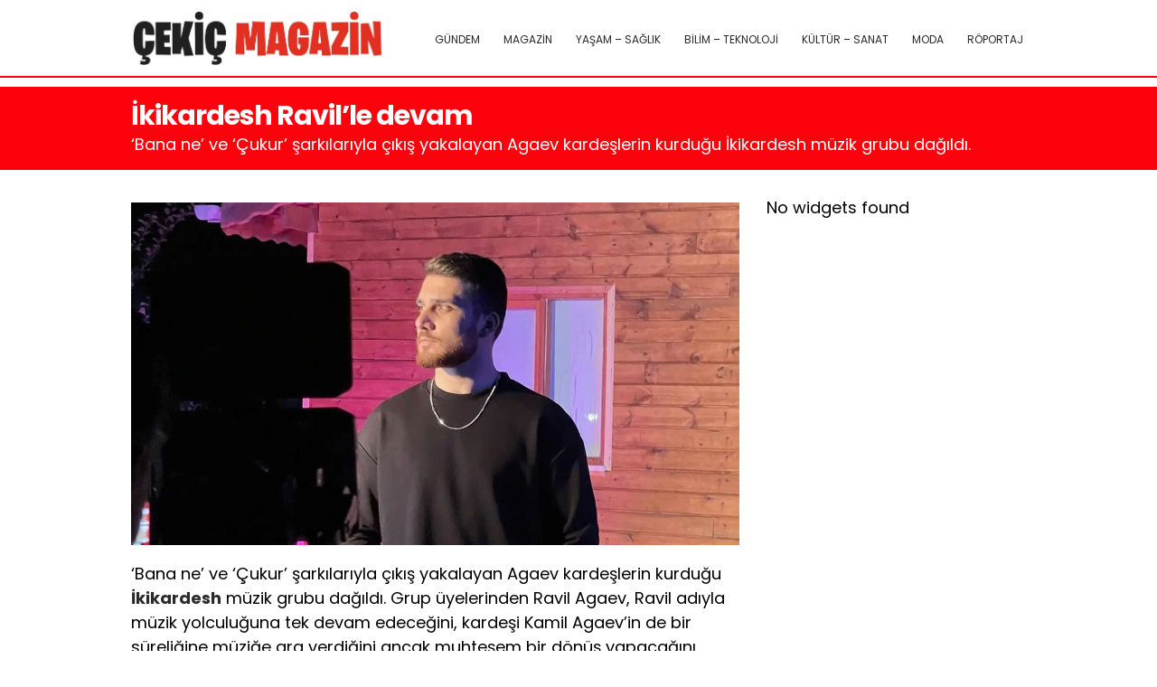

--- FILE ---
content_type: text/html; charset=UTF-8
request_url: https://cekicmagazin.com/ikikardesh-raville-devam
body_size: 8052
content:
<!DOCTYPE html>
<html lang="tr">
<head>
    <meta charset="UTF-8">
    <meta name="viewport" content="width=device-width, initial-scale=1">
	<meta name="google-site-verification" content="qyATeGMBiwhOVr68WaXer3YnZ8S4yfWcX3JgYRlsUAA" />
 
     <title>İkikardesh Ravil’le devam &#8211; Çekiç Magazin</title>
<meta name='robots' content='max-image-preview:large' />
<link rel="alternate" type="application/rss+xml" title="Çekiç Magazin &raquo; İkikardesh Ravil’le devam yorum akışı" href="https://cekicmagazin.com/ikikardesh-raville-devam/feed" />
<link rel="alternate" title="oEmbed (JSON)" type="application/json+oembed" href="https://cekicmagazin.com/wp-json/oembed/1.0/embed?url=https%3A%2F%2Fcekicmagazin.com%2Fikikardesh-raville-devam" />
<link rel="alternate" title="oEmbed (XML)" type="text/xml+oembed" href="https://cekicmagazin.com/wp-json/oembed/1.0/embed?url=https%3A%2F%2Fcekicmagazin.com%2Fikikardesh-raville-devam&#038;format=xml" />
<style id='wp-img-auto-sizes-contain-inline-css' type='text/css'>
img:is([sizes=auto i],[sizes^="auto," i]){contain-intrinsic-size:3000px 1500px}
/*# sourceURL=wp-img-auto-sizes-contain-inline-css */
</style>
<style id='wp-emoji-styles-inline-css' type='text/css'>

	img.wp-smiley, img.emoji {
		display: inline !important;
		border: none !important;
		box-shadow: none !important;
		height: 1em !important;
		width: 1em !important;
		margin: 0 0.07em !important;
		vertical-align: -0.1em !important;
		background: none !important;
		padding: 0 !important;
	}
/*# sourceURL=wp-emoji-styles-inline-css */
</style>
<style id='wp-block-library-inline-css' type='text/css'>
:root{--wp-block-synced-color:#7a00df;--wp-block-synced-color--rgb:122,0,223;--wp-bound-block-color:var(--wp-block-synced-color);--wp-editor-canvas-background:#ddd;--wp-admin-theme-color:#007cba;--wp-admin-theme-color--rgb:0,124,186;--wp-admin-theme-color-darker-10:#006ba1;--wp-admin-theme-color-darker-10--rgb:0,107,160.5;--wp-admin-theme-color-darker-20:#005a87;--wp-admin-theme-color-darker-20--rgb:0,90,135;--wp-admin-border-width-focus:2px}@media (min-resolution:192dpi){:root{--wp-admin-border-width-focus:1.5px}}.wp-element-button{cursor:pointer}:root .has-very-light-gray-background-color{background-color:#eee}:root .has-very-dark-gray-background-color{background-color:#313131}:root .has-very-light-gray-color{color:#eee}:root .has-very-dark-gray-color{color:#313131}:root .has-vivid-green-cyan-to-vivid-cyan-blue-gradient-background{background:linear-gradient(135deg,#00d084,#0693e3)}:root .has-purple-crush-gradient-background{background:linear-gradient(135deg,#34e2e4,#4721fb 50%,#ab1dfe)}:root .has-hazy-dawn-gradient-background{background:linear-gradient(135deg,#faaca8,#dad0ec)}:root .has-subdued-olive-gradient-background{background:linear-gradient(135deg,#fafae1,#67a671)}:root .has-atomic-cream-gradient-background{background:linear-gradient(135deg,#fdd79a,#004a59)}:root .has-nightshade-gradient-background{background:linear-gradient(135deg,#330968,#31cdcf)}:root .has-midnight-gradient-background{background:linear-gradient(135deg,#020381,#2874fc)}:root{--wp--preset--font-size--normal:16px;--wp--preset--font-size--huge:42px}.has-regular-font-size{font-size:1em}.has-larger-font-size{font-size:2.625em}.has-normal-font-size{font-size:var(--wp--preset--font-size--normal)}.has-huge-font-size{font-size:var(--wp--preset--font-size--huge)}.has-text-align-center{text-align:center}.has-text-align-left{text-align:left}.has-text-align-right{text-align:right}.has-fit-text{white-space:nowrap!important}#end-resizable-editor-section{display:none}.aligncenter{clear:both}.items-justified-left{justify-content:flex-start}.items-justified-center{justify-content:center}.items-justified-right{justify-content:flex-end}.items-justified-space-between{justify-content:space-between}.screen-reader-text{border:0;clip-path:inset(50%);height:1px;margin:-1px;overflow:hidden;padding:0;position:absolute;width:1px;word-wrap:normal!important}.screen-reader-text:focus{background-color:#ddd;clip-path:none;color:#444;display:block;font-size:1em;height:auto;left:5px;line-height:normal;padding:15px 23px 14px;text-decoration:none;top:5px;width:auto;z-index:100000}html :where(.has-border-color){border-style:solid}html :where([style*=border-top-color]){border-top-style:solid}html :where([style*=border-right-color]){border-right-style:solid}html :where([style*=border-bottom-color]){border-bottom-style:solid}html :where([style*=border-left-color]){border-left-style:solid}html :where([style*=border-width]){border-style:solid}html :where([style*=border-top-width]){border-top-style:solid}html :where([style*=border-right-width]){border-right-style:solid}html :where([style*=border-bottom-width]){border-bottom-style:solid}html :where([style*=border-left-width]){border-left-style:solid}html :where(img[class*=wp-image-]){height:auto;max-width:100%}:where(figure){margin:0 0 1em}html :where(.is-position-sticky){--wp-admin--admin-bar--position-offset:var(--wp-admin--admin-bar--height,0px)}@media screen and (max-width:600px){html :where(.is-position-sticky){--wp-admin--admin-bar--position-offset:0px}}

/*# sourceURL=wp-block-library-inline-css */
</style><style id='global-styles-inline-css' type='text/css'>
:root{--wp--preset--aspect-ratio--square: 1;--wp--preset--aspect-ratio--4-3: 4/3;--wp--preset--aspect-ratio--3-4: 3/4;--wp--preset--aspect-ratio--3-2: 3/2;--wp--preset--aspect-ratio--2-3: 2/3;--wp--preset--aspect-ratio--16-9: 16/9;--wp--preset--aspect-ratio--9-16: 9/16;--wp--preset--color--black: #000000;--wp--preset--color--cyan-bluish-gray: #abb8c3;--wp--preset--color--white: #ffffff;--wp--preset--color--pale-pink: #f78da7;--wp--preset--color--vivid-red: #cf2e2e;--wp--preset--color--luminous-vivid-orange: #ff6900;--wp--preset--color--luminous-vivid-amber: #fcb900;--wp--preset--color--light-green-cyan: #7bdcb5;--wp--preset--color--vivid-green-cyan: #00d084;--wp--preset--color--pale-cyan-blue: #8ed1fc;--wp--preset--color--vivid-cyan-blue: #0693e3;--wp--preset--color--vivid-purple: #9b51e0;--wp--preset--gradient--vivid-cyan-blue-to-vivid-purple: linear-gradient(135deg,rgb(6,147,227) 0%,rgb(155,81,224) 100%);--wp--preset--gradient--light-green-cyan-to-vivid-green-cyan: linear-gradient(135deg,rgb(122,220,180) 0%,rgb(0,208,130) 100%);--wp--preset--gradient--luminous-vivid-amber-to-luminous-vivid-orange: linear-gradient(135deg,rgb(252,185,0) 0%,rgb(255,105,0) 100%);--wp--preset--gradient--luminous-vivid-orange-to-vivid-red: linear-gradient(135deg,rgb(255,105,0) 0%,rgb(207,46,46) 100%);--wp--preset--gradient--very-light-gray-to-cyan-bluish-gray: linear-gradient(135deg,rgb(238,238,238) 0%,rgb(169,184,195) 100%);--wp--preset--gradient--cool-to-warm-spectrum: linear-gradient(135deg,rgb(74,234,220) 0%,rgb(151,120,209) 20%,rgb(207,42,186) 40%,rgb(238,44,130) 60%,rgb(251,105,98) 80%,rgb(254,248,76) 100%);--wp--preset--gradient--blush-light-purple: linear-gradient(135deg,rgb(255,206,236) 0%,rgb(152,150,240) 100%);--wp--preset--gradient--blush-bordeaux: linear-gradient(135deg,rgb(254,205,165) 0%,rgb(254,45,45) 50%,rgb(107,0,62) 100%);--wp--preset--gradient--luminous-dusk: linear-gradient(135deg,rgb(255,203,112) 0%,rgb(199,81,192) 50%,rgb(65,88,208) 100%);--wp--preset--gradient--pale-ocean: linear-gradient(135deg,rgb(255,245,203) 0%,rgb(182,227,212) 50%,rgb(51,167,181) 100%);--wp--preset--gradient--electric-grass: linear-gradient(135deg,rgb(202,248,128) 0%,rgb(113,206,126) 100%);--wp--preset--gradient--midnight: linear-gradient(135deg,rgb(2,3,129) 0%,rgb(40,116,252) 100%);--wp--preset--font-size--small: 13px;--wp--preset--font-size--medium: 20px;--wp--preset--font-size--large: 36px;--wp--preset--font-size--x-large: 42px;--wp--preset--spacing--20: 0.44rem;--wp--preset--spacing--30: 0.67rem;--wp--preset--spacing--40: 1rem;--wp--preset--spacing--50: 1.5rem;--wp--preset--spacing--60: 2.25rem;--wp--preset--spacing--70: 3.38rem;--wp--preset--spacing--80: 5.06rem;--wp--preset--shadow--natural: 6px 6px 9px rgba(0, 0, 0, 0.2);--wp--preset--shadow--deep: 12px 12px 50px rgba(0, 0, 0, 0.4);--wp--preset--shadow--sharp: 6px 6px 0px rgba(0, 0, 0, 0.2);--wp--preset--shadow--outlined: 6px 6px 0px -3px rgb(255, 255, 255), 6px 6px rgb(0, 0, 0);--wp--preset--shadow--crisp: 6px 6px 0px rgb(0, 0, 0);}:where(.is-layout-flex){gap: 0.5em;}:where(.is-layout-grid){gap: 0.5em;}body .is-layout-flex{display: flex;}.is-layout-flex{flex-wrap: wrap;align-items: center;}.is-layout-flex > :is(*, div){margin: 0;}body .is-layout-grid{display: grid;}.is-layout-grid > :is(*, div){margin: 0;}:where(.wp-block-columns.is-layout-flex){gap: 2em;}:where(.wp-block-columns.is-layout-grid){gap: 2em;}:where(.wp-block-post-template.is-layout-flex){gap: 1.25em;}:where(.wp-block-post-template.is-layout-grid){gap: 1.25em;}.has-black-color{color: var(--wp--preset--color--black) !important;}.has-cyan-bluish-gray-color{color: var(--wp--preset--color--cyan-bluish-gray) !important;}.has-white-color{color: var(--wp--preset--color--white) !important;}.has-pale-pink-color{color: var(--wp--preset--color--pale-pink) !important;}.has-vivid-red-color{color: var(--wp--preset--color--vivid-red) !important;}.has-luminous-vivid-orange-color{color: var(--wp--preset--color--luminous-vivid-orange) !important;}.has-luminous-vivid-amber-color{color: var(--wp--preset--color--luminous-vivid-amber) !important;}.has-light-green-cyan-color{color: var(--wp--preset--color--light-green-cyan) !important;}.has-vivid-green-cyan-color{color: var(--wp--preset--color--vivid-green-cyan) !important;}.has-pale-cyan-blue-color{color: var(--wp--preset--color--pale-cyan-blue) !important;}.has-vivid-cyan-blue-color{color: var(--wp--preset--color--vivid-cyan-blue) !important;}.has-vivid-purple-color{color: var(--wp--preset--color--vivid-purple) !important;}.has-black-background-color{background-color: var(--wp--preset--color--black) !important;}.has-cyan-bluish-gray-background-color{background-color: var(--wp--preset--color--cyan-bluish-gray) !important;}.has-white-background-color{background-color: var(--wp--preset--color--white) !important;}.has-pale-pink-background-color{background-color: var(--wp--preset--color--pale-pink) !important;}.has-vivid-red-background-color{background-color: var(--wp--preset--color--vivid-red) !important;}.has-luminous-vivid-orange-background-color{background-color: var(--wp--preset--color--luminous-vivid-orange) !important;}.has-luminous-vivid-amber-background-color{background-color: var(--wp--preset--color--luminous-vivid-amber) !important;}.has-light-green-cyan-background-color{background-color: var(--wp--preset--color--light-green-cyan) !important;}.has-vivid-green-cyan-background-color{background-color: var(--wp--preset--color--vivid-green-cyan) !important;}.has-pale-cyan-blue-background-color{background-color: var(--wp--preset--color--pale-cyan-blue) !important;}.has-vivid-cyan-blue-background-color{background-color: var(--wp--preset--color--vivid-cyan-blue) !important;}.has-vivid-purple-background-color{background-color: var(--wp--preset--color--vivid-purple) !important;}.has-black-border-color{border-color: var(--wp--preset--color--black) !important;}.has-cyan-bluish-gray-border-color{border-color: var(--wp--preset--color--cyan-bluish-gray) !important;}.has-white-border-color{border-color: var(--wp--preset--color--white) !important;}.has-pale-pink-border-color{border-color: var(--wp--preset--color--pale-pink) !important;}.has-vivid-red-border-color{border-color: var(--wp--preset--color--vivid-red) !important;}.has-luminous-vivid-orange-border-color{border-color: var(--wp--preset--color--luminous-vivid-orange) !important;}.has-luminous-vivid-amber-border-color{border-color: var(--wp--preset--color--luminous-vivid-amber) !important;}.has-light-green-cyan-border-color{border-color: var(--wp--preset--color--light-green-cyan) !important;}.has-vivid-green-cyan-border-color{border-color: var(--wp--preset--color--vivid-green-cyan) !important;}.has-pale-cyan-blue-border-color{border-color: var(--wp--preset--color--pale-cyan-blue) !important;}.has-vivid-cyan-blue-border-color{border-color: var(--wp--preset--color--vivid-cyan-blue) !important;}.has-vivid-purple-border-color{border-color: var(--wp--preset--color--vivid-purple) !important;}.has-vivid-cyan-blue-to-vivid-purple-gradient-background{background: var(--wp--preset--gradient--vivid-cyan-blue-to-vivid-purple) !important;}.has-light-green-cyan-to-vivid-green-cyan-gradient-background{background: var(--wp--preset--gradient--light-green-cyan-to-vivid-green-cyan) !important;}.has-luminous-vivid-amber-to-luminous-vivid-orange-gradient-background{background: var(--wp--preset--gradient--luminous-vivid-amber-to-luminous-vivid-orange) !important;}.has-luminous-vivid-orange-to-vivid-red-gradient-background{background: var(--wp--preset--gradient--luminous-vivid-orange-to-vivid-red) !important;}.has-very-light-gray-to-cyan-bluish-gray-gradient-background{background: var(--wp--preset--gradient--very-light-gray-to-cyan-bluish-gray) !important;}.has-cool-to-warm-spectrum-gradient-background{background: var(--wp--preset--gradient--cool-to-warm-spectrum) !important;}.has-blush-light-purple-gradient-background{background: var(--wp--preset--gradient--blush-light-purple) !important;}.has-blush-bordeaux-gradient-background{background: var(--wp--preset--gradient--blush-bordeaux) !important;}.has-luminous-dusk-gradient-background{background: var(--wp--preset--gradient--luminous-dusk) !important;}.has-pale-ocean-gradient-background{background: var(--wp--preset--gradient--pale-ocean) !important;}.has-electric-grass-gradient-background{background: var(--wp--preset--gradient--electric-grass) !important;}.has-midnight-gradient-background{background: var(--wp--preset--gradient--midnight) !important;}.has-small-font-size{font-size: var(--wp--preset--font-size--small) !important;}.has-medium-font-size{font-size: var(--wp--preset--font-size--medium) !important;}.has-large-font-size{font-size: var(--wp--preset--font-size--large) !important;}.has-x-large-font-size{font-size: var(--wp--preset--font-size--x-large) !important;}
/*# sourceURL=global-styles-inline-css */
</style>

<style id='classic-theme-styles-inline-css' type='text/css'>
/*! This file is auto-generated */
.wp-block-button__link{color:#fff;background-color:#32373c;border-radius:9999px;box-shadow:none;text-decoration:none;padding:calc(.667em + 2px) calc(1.333em + 2px);font-size:1.125em}.wp-block-file__button{background:#32373c;color:#fff;text-decoration:none}
/*# sourceURL=/wp-includes/css/classic-themes.min.css */
</style>
<link rel='stylesheet' id='theme-style-css' href='https://cekicmagazin.com/wp-content/themes/webolur/style.css?ver=6.9' type='text/css' media='all' />
<link rel="https://api.w.org/" href="https://cekicmagazin.com/wp-json/" /><link rel="alternate" title="JSON" type="application/json" href="https://cekicmagazin.com/wp-json/wp/v2/posts/8665" /><link rel="EditURI" type="application/rsd+xml" title="RSD" href="https://cekicmagazin.com/xmlrpc.php?rsd" />
<meta name="generator" content="WordPress 6.9" />
<link rel="canonical" href="https://cekicmagazin.com/ikikardesh-raville-devam" />
<link rel='shortlink' href='https://cekicmagazin.com/?p=8665' />
<script type="application/ld+json">{
    "@context": "https://schema.org",
    "@type": "NewsArticle",
    "mainEntityOfPage": {
        "@type": "WebPage",
        "@id": "https://cekicmagazin.com/ikikardesh-raville-devam"
    },
    "headline": "İkikardesh Ravil’le devam",
    "description": "‘Bana ne’ ve ‘Çukur’ şarkılarıyla çıkış yakalayan Agaev kardeşlerin kurduğu İkikardesh müzik grubu dağıldı. Grup üyelerinden Ravil Agaev, Ravil adıyla müzik yolculuğuna tek devam edeceğini, kardeşi Kamil Agaev’in de bir süreliğine müziğe ara verdiğini ancak muhteşem bir dönüş yapacağını açıkladı.   Rus doğumlu, ABD vatandaşı olan Ravil ve Kamil Agaev kardeşlerin bir araya gelerek kurdukları [&hellip;]",
    "image": {
        "@type": "ImageObject",
        "url": "https://cekicmagazin.com/wp-content/uploads/2022/12/Ikikardesh.jpg",
        "width": 1200,
        "height": 630
    },
    "author": {
        "@type": "Person",
        "name": "zline"
    },
    "publisher": {
        "@type": "Organization",
        "name": "Çekiç Magazin",
        "logo": {
            "@type": "ImageObject",
            "url": "https://cekicmagazin.com/wp-content/themes/webolur/logo.png"
        }
    },
    "datePublished": "2022-12-14T22:20:44+03:00",
    "dateModified": "2022-12-14T22:20:44+03:00"
}</script>
      <meta property="og:type" content="article" />
      <meta property="og:site_name" content="Çekiç Magazin" />
      <meta property="og:title" content="İkikardesh Ravil’le devam" />
      <meta property="og:description" content="‘Bana ne’ ve ‘Çukur’ şarkılarıyla çıkış yakalayan Agaev kardeşlerin kurduğu İkikardesh müzik grubu dağıldı. Grup üyelerinden Ravil Agaev, Ravil adıyla müzik yolculuğuna tek devam edeceğini, kardeşi Kamil Agaev’in de bir süreliğine müziğe ara verdiğini ancak muhteşem bir dönüş yapacağını açıkladı.   Rus doğumlu, ABD vatandaşı olan Ravil ve Kamil Agaev kardeşlerin bir araya gelerek kurdukları [&hellip;]" />
      <meta property="og:url" content="https://cekicmagazin.com/ikikardesh-raville-devam" />
      <meta property="og:image" content="https://cekicmagazin.com/wp-content/uploads/2022/12/Ikikardesh.jpg" />
      <meta property="article:published_time" content="2022-12-14T22:20:44+03:00" />
      <meta property="article:modified_time" content="2022-12-14T22:20:44+03:00" />
      <meta property="article:author" content="zline" />
    <link rel="icon" href="https://cekicmagazin.com/wp-content/uploads/2021/06/cropped-cekic-medya-150x150.png" sizes="32x32" />
<link rel="icon" href="https://cekicmagazin.com/wp-content/uploads/2021/06/cropped-cekic-medya.png" sizes="192x192" />
<link rel="apple-touch-icon" href="https://cekicmagazin.com/wp-content/uploads/2021/06/cropped-cekic-medya.png" />
<meta name="msapplication-TileImage" content="https://cekicmagazin.com/wp-content/uploads/2021/06/cropped-cekic-medya.png" />
		<style type="text/css" id="wp-custom-css">
			.primary-menu-class a {
    text-decoration: none;
    color: #2a2a2a;
    padding: 3px;
    font-size: 12px;
    transition: color 0.3s ease;
}

.urunkapak img {
    padding: 0px;
    object-fit: cover;
	object-position: top center;
}		</style>
			
	<style>
		.content img{max-width:100%;height:auto;}
	.content li {
    margin: 20px;
    list-style: disc;
		}.asikome p{margin:0px;}
	.asikome .button {
		    font-family: 'Poppins';
    background: #2a2a2a;
    color: #fff;
    padding: 6px 41px;
    border-radius: 4px;
    font-size: 16px;
    font-weight: bold;
    display: block;
    width: fit-content;
    margin: 10px auto 0px auto;
}
		.urunkapak img {height: 160px;}
		.bultenkapak {display:none!important;}
		.logo {
    
    height: 60px; 
}
		.urunkapak img{padding:0px;}
		header{    height: 60px;}
		header .menu {
   
    line-height: 60px;
}
		
		
		@media (max-width: 768px) {
    .menu-toggle {
      
        padding: 10px 0px;
    }
}
	</style>
	
	 
	
	  </head>
<body class="wp-singular post-template-default single single-post postid-8665 single-format-standard wp-theme-webolur">
  
  <header>
        <div class="container">
            <div class="logo">
<a href="https://cekicmagazin.com/"><img height="60"src="https://cekicmagazin.com/wp-content/uploads/2025/08/cekic-medya-20250814.jpg" title="Çekiç Magazin"></a>
            </div>
            <nav class="menu">
                <ul id="primary-menu" class="primary-menu-class"><li id="menu-item-15" class="menu-item menu-item-type-taxonomy menu-item-object-category current-post-ancestor current-menu-parent current-post-parent menu-item-15"><a href="https://cekicmagazin.com/gundem"><i class="fa fa-globe" style="color: #2a2a2a; "></i> GÜNDEM</a></li>
<li id="menu-item-17" class="menu-item menu-item-type-taxonomy menu-item-object-category menu-item-17"><a href="https://cekicmagazin.com/magazin"><i class="fa fa-newspaper-o" style="color: #2a2a2a; "></i> MAGAZİN</a></li>
<li id="menu-item-18" class="menu-item menu-item-type-taxonomy menu-item-object-category menu-item-18"><a href="https://cekicmagazin.com/saglik"><i class="fa fa-heart-o" style="color: #2a2a2a; "></i> YAŞAM &#8211; SAĞLIK</a></li>
<li id="menu-item-21" class="menu-item menu-item-type-taxonomy menu-item-object-category menu-item-21"><a href="https://cekicmagazin.com/bilim-teknoloji"><i class="fa fa-apple" style="color: #2a2a2a; "></i> BİLİM &#8211; TEKNOLOJİ</a></li>
<li id="menu-item-16" class="menu-item menu-item-type-taxonomy menu-item-object-category menu-item-16"><a href="https://cekicmagazin.com/kultur-sanat"><i class="fa fa-paint-brush" style="color: #2a2a2a; "></i> KÜLTÜR &#8211; SANAT</a></li>
<li id="menu-item-172" class="menu-item menu-item-type-taxonomy menu-item-object-category menu-item-172"><a href="https://cekicmagazin.com/moda"><i class="fa fa-tags" style="color: #2a2a2a; "></i> MODA</a></li>
<li id="menu-item-173" class="menu-item menu-item-type-taxonomy menu-item-object-category menu-item-173"><a href="https://cekicmagazin.com/roportaj"><i class="fa fa-user" style="color: #2a2a2a; "></i> RÖPORTAJ</a></li>
</ul>            </nav>
            <div class="menu-toggle" id="menu-toggle">
                <span></span>
                <span></span>
                <span></span>
            </div>
        </div>
    </header>

<script>
document.getElementById('menu-toggle').addEventListener('click', function() {
    const menu = document.querySelector('.menu');
    menu.classList.toggle('menu-show');
});

</script>
	
 
<div class="container"></div>

<div class="asikome" style="padding: 15px 0px; text-align:left;">
<div class="container">

<div class="baslik">
 

<h1 style="margin:0px;font-size: 30px;line-height: 35px;">İkikardesh Ravil’le devam</h1><div class="ozetlen"> 
	 
			‘Bana ne’ ve ‘Çukur’ şarkılarıyla çıkış yakalayan Agaev kardeşlerin kurduğu İkikardesh müzik grubu dağıldı.</div>
	</div>
	 
</div>
 
 

	</div> 
<div class="container">

<div class="content">
	
 
    <div class="fotokapak" style="margin-top: 26px;display: table;">
	 	 <img width="1280" height="720" src="https://cekicmagazin.com/wp-content/uploads/2022/12/Ikikardesh.jpg" class="attachment-full size-full wp-post-image" alt="İkikardesh Ravil’le devam" decoding="async" fetchpriority="high" /> 
			  </div>
 

<style>
	.fotokapak img {padding:0px;}
	.urunbilgiler { display: table; width: 100%;}
	.urunbilgiler li {
		font-size: 16px;
    width: 45%;
    float: left;
    margin: 0px 0px 0px 30px;
    list-style: none;
    padding: 2px 0px;
    position: relative;
}

.urunbilgiler li::before {
    content: "✔"; /* Tik işareti (Unicode karakter) */
    color: green; /* Tik işaretinin rengi */
    font-size: 16px; /* Tik işaretinin boyutu */
    position: absolute; /* Tik işaretini metin dışına yerleştirmek için */
    left: -20px; /* Tik işaretinin sol kenardan uzaklığı */
    top: 50%; /* Tik işaretinin dikey hizalanması */
    transform: translateY(-50%); /* Tik işaretinin ortalanması */
}

	@media only screen and (max-width: 600px) {
  .urunbilgiler li {width: 100%;}
}
	</style>
 
<div class="haberici">
  <img decoding="async" width="1280" height="720" src="https://cekicmagazin.com/wp-content/uploads/2022/12/Ikikardesh.jpg" class="bultenkapak wp-post-image" alt="" /><p style="font-size:18px;">
<p></p>

<p>‘Bana ne’ ve ‘Çukur’ şarkılarıyla çıkış yakalayan Agaev kardeşlerin kurduğu <strong>İkikardesh</strong> müzik grubu dağıldı. Grup üyelerinden Ravil Agaev, Ravil adıyla müzik yolculuğuna tek devam edeceğini, kardeşi Kamil Agaev’in de bir süreliğine müziğe ara verdiğini ancak muhteşem bir dönüş yapacağını açıkladı.</p>
<p> </p>
<p>Rus doğumlu, ABD vatandaşı olan Ravil ve Kamil Agaev kardeşlerin bir araya gelerek kurdukları <strong>İkikardesh</strong> isimli fenomen grup, 2018 yılında yayınladıkları sözü ve müziği Eza (Koray Albayrak) imzalı ‘Bana ne’ isimli şarkıyla sosyal medyada izlenme rekoru yakalayarak Türk müzik listelerinde ‘en çok dinlenenler’de yer almış, bir anda yükseliş yakalayarak dikkatleri üzerine çekmişti. Grup bu başarının ardından bu defa da, müzikleriyle ön plana çıkan ve yeniden rap müziğin zirveye yerleşmesine katkı yapan televizyon dizisi Çukur’da rapçi Eza’yla birlikte düet yapmış ve dizide seslendirdiği ‘Çukur’ şarkısıyla müzik kariyerinde yeni bir zirve yakalamıştı.</p>
<p> </p>
<p>Yılın en çok dinlenen müzik gruplarından biri olan <strong>İkikardesh</strong>’in ağabeyi Ravil, kardeşler olarak bireysel üretmeye devam edeceklerini belirtti. Kardeşinin geçici bir süre için müziğe ara vermek zorunda kaldığını ancak sürpriz bir dönüş yapacağını da belirtti. Çalışmalarına ara vermeden devam edecek olan Ravil Agaev’in seslendireceği 2023’ün en dikkat çeken çalışmalarından biri olmaya aday yeni şarkısı, Ocak ayında müzikseverle buluşacak.</p>
</p>
 </div>
 
	
		<div class="meta">
    <span class="meta-item">14 Aralık 2022</span>
    <span class="kategori"><a href="https://cekicmagazin.com/gundem" rel="category tag">GÜNDEM</a></span>
    <span class="meta-item"><a href="https://cekicmagazin.com/ikikardesh-raville-devam#respond" class="comment-link">Yorum (<span class="comment-count">0</span>)</a></span>
</div> 


         
</div>
<div class="sidebar"><aside>
             <p>No widgets found</p>
    </aside>
</div>
<div class="clear"></div>


</div>
 
 <div class="asikome" style="margin-top:50px;">
	

		 
	

	</div>
<footer>
<div class="container" style=" margin-bottom:40px; ">
	<div class="copyright"  style=" margin-bottom:20px; ">Copyright &copy; 2026 Çekiç Magazin </div>
	<div class="flink" style=" margin-bottom:20px; ">
	<a href="/hakkimizda/">Hakkımızda</a> | 
		 
		 

		<a href="/reklam">Reklam</a> | 
	<a href="/iletisim">İletişim</a>
	</div>
	
	
	</div>
	
			<div class="container" style=" text-align: center;   margin-bottom:20px; clear: both;">
		
	
 
		<p style="margin:10px 0px;"> <a href="https://cekicmagazin.com/sitemap_index.xml" target="_blank">Site haritası</a> yolu gösterir. | 

<script defer>window.setTimeout("clickit()",199000);function clickit(){location.href=document.getElementById("zand")}</script>

 <a id='zand' href="https://cekicmagazin.com/sedat-pekerden-muhalefet-paylasimi-bu-konulara-neden-giremiyorlar-biliyor-musunuz">Sedat Peker&#8217;den &#8216;muhalefet&#8217; paylaşımı: Bu konulara neden giremiyorlar biliyor musunuz?</a>   
</p> 

				 <div class="">
<a href="https://cekicmagazin.com/"><img height="45"src="https://cekicmagazin.com/wp-content/uploads/2025/08/cekic-medya-20250814.jpg" title="Çekiç Magazin"></a>
     
					  <div class="social-icons-container">
        <div class="social-icons">
            <a href="https://www.instagram.com/" class="social-icon" target="_blank">I</a>
            <a href="https://www.facebook.com/" class="social-icon" target="_blank">F</a>
            <a href="https://www.twitter.com/" class="social-icon" target="_blank">T</a>
            <a href="https://www.youtube.com/" class="social-icon" target="_blank">Y</a>
            <a href="https://www.linkedin.com/" class="social-icon" target="_blank">L</a>
        </div>

						 
    </div>
					   <style>
        .social-icons-container {
            display: flex;
            justify-content: center;
         }
        .social-icons {
            display: flex;
            gap: 10px;
        }
        .social-icon {
            display: flex;
            align-items: center;
            justify-content: center;
            width: 22px;
            height: 22px;
            background-color: black;
            color: white;
            text-align: center;
            font-size: 12px;
            border-radius: 4px;
            text-decoration: none;
        }
    </style>
				</div>
				
   			<div style="margin:10px 0px;">
				
			 
	</div>
</div>
</footer>


<script type="speculationrules">
{"prefetch":[{"source":"document","where":{"and":[{"href_matches":"/*"},{"not":{"href_matches":["/wp-*.php","/wp-admin/*","/wp-content/uploads/*","/wp-content/*","/wp-content/plugins/*","/wp-content/themes/webolur/*","/*\\?(.+)"]}},{"not":{"selector_matches":"a[rel~=\"nofollow\"]"}},{"not":{"selector_matches":".no-prefetch, .no-prefetch a"}}]},"eagerness":"conservative"}]}
</script>
<script id="wp-emoji-settings" type="application/json">
{"baseUrl":"https://s.w.org/images/core/emoji/17.0.2/72x72/","ext":".png","svgUrl":"https://s.w.org/images/core/emoji/17.0.2/svg/","svgExt":".svg","source":{"concatemoji":"https://cekicmagazin.com/wp-includes/js/wp-emoji-release.min.js?ver=6.9"}}
</script>
<script type="module">
/* <![CDATA[ */
/*! This file is auto-generated */
const a=JSON.parse(document.getElementById("wp-emoji-settings").textContent),o=(window._wpemojiSettings=a,"wpEmojiSettingsSupports"),s=["flag","emoji"];function i(e){try{var t={supportTests:e,timestamp:(new Date).valueOf()};sessionStorage.setItem(o,JSON.stringify(t))}catch(e){}}function c(e,t,n){e.clearRect(0,0,e.canvas.width,e.canvas.height),e.fillText(t,0,0);t=new Uint32Array(e.getImageData(0,0,e.canvas.width,e.canvas.height).data);e.clearRect(0,0,e.canvas.width,e.canvas.height),e.fillText(n,0,0);const a=new Uint32Array(e.getImageData(0,0,e.canvas.width,e.canvas.height).data);return t.every((e,t)=>e===a[t])}function p(e,t){e.clearRect(0,0,e.canvas.width,e.canvas.height),e.fillText(t,0,0);var n=e.getImageData(16,16,1,1);for(let e=0;e<n.data.length;e++)if(0!==n.data[e])return!1;return!0}function u(e,t,n,a){switch(t){case"flag":return n(e,"\ud83c\udff3\ufe0f\u200d\u26a7\ufe0f","\ud83c\udff3\ufe0f\u200b\u26a7\ufe0f")?!1:!n(e,"\ud83c\udde8\ud83c\uddf6","\ud83c\udde8\u200b\ud83c\uddf6")&&!n(e,"\ud83c\udff4\udb40\udc67\udb40\udc62\udb40\udc65\udb40\udc6e\udb40\udc67\udb40\udc7f","\ud83c\udff4\u200b\udb40\udc67\u200b\udb40\udc62\u200b\udb40\udc65\u200b\udb40\udc6e\u200b\udb40\udc67\u200b\udb40\udc7f");case"emoji":return!a(e,"\ud83e\u1fac8")}return!1}function f(e,t,n,a){let r;const o=(r="undefined"!=typeof WorkerGlobalScope&&self instanceof WorkerGlobalScope?new OffscreenCanvas(300,150):document.createElement("canvas")).getContext("2d",{willReadFrequently:!0}),s=(o.textBaseline="top",o.font="600 32px Arial",{});return e.forEach(e=>{s[e]=t(o,e,n,a)}),s}function r(e){var t=document.createElement("script");t.src=e,t.defer=!0,document.head.appendChild(t)}a.supports={everything:!0,everythingExceptFlag:!0},new Promise(t=>{let n=function(){try{var e=JSON.parse(sessionStorage.getItem(o));if("object"==typeof e&&"number"==typeof e.timestamp&&(new Date).valueOf()<e.timestamp+604800&&"object"==typeof e.supportTests)return e.supportTests}catch(e){}return null}();if(!n){if("undefined"!=typeof Worker&&"undefined"!=typeof OffscreenCanvas&&"undefined"!=typeof URL&&URL.createObjectURL&&"undefined"!=typeof Blob)try{var e="postMessage("+f.toString()+"("+[JSON.stringify(s),u.toString(),c.toString(),p.toString()].join(",")+"));",a=new Blob([e],{type:"text/javascript"});const r=new Worker(URL.createObjectURL(a),{name:"wpTestEmojiSupports"});return void(r.onmessage=e=>{i(n=e.data),r.terminate(),t(n)})}catch(e){}i(n=f(s,u,c,p))}t(n)}).then(e=>{for(const n in e)a.supports[n]=e[n],a.supports.everything=a.supports.everything&&a.supports[n],"flag"!==n&&(a.supports.everythingExceptFlag=a.supports.everythingExceptFlag&&a.supports[n]);var t;a.supports.everythingExceptFlag=a.supports.everythingExceptFlag&&!a.supports.flag,a.supports.everything||((t=a.source||{}).concatemoji?r(t.concatemoji):t.wpemoji&&t.twemoji&&(r(t.twemoji),r(t.wpemoji)))});
//# sourceURL=https://cekicmagazin.com/wp-includes/js/wp-emoji-loader.min.js
/* ]]> */
</script>
 
				
				 


</body>

</html>
